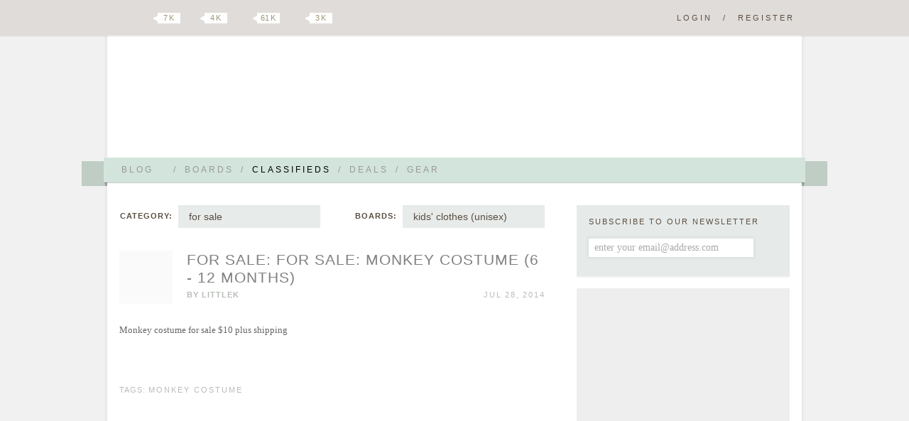

--- FILE ---
content_type: text/html; charset=UTF-8
request_url: https://classifieds.hellobee.com/topic/for-sale-monkey-costume-6-12-months
body_size: 8927
content:
<!DOCTYPE HTML PUBLIC "-//W3C//DTD HTML 4.01 Transitional//EN" "http://www.w3.org/TR/html4/loose.dtd">
<!--[if lt IE 7 ]><html class="ie ie6"><![endif]-->
<!--[if IE 7 ]><html class="ie ie7"><![endif]-->
<!--[if IE 8 ]><html class="ie ie8"><![endif]-->
<!--[if (gt IE 8)|!(IE)]><!--><html><!--<![endif]-->
<head><meta id="viewport" name="viewport" content="width=640, minimum-scale=0.5, maximum-scale=1.5">
<link rel="stylesheet" href="https://www.hellobee.com/common/style.css?1001" type="text/css" />
<script type="text/javascript">var llAdd=llAdd||[],i,mobile=0;
if ((i=document.cookie.indexOf('mobile='))>-1) {mobile=+document.cookie.charAt(i+7);} else {mobile=navigator.userAgent.indexOf('Mobi')>-1?1:0;}
if (mobile) {document.documentElement.id='mobile';} else {document.getElementById('viewport').content='width=980, minimum-scale=0.5, maximum-scale=1.5';}
</script>
<title>For sale: monkey costume (6 - 12 months) &laquo; Hellobee Classifieds</title>
<link rel="shortcut icon" href="https://www.hellobee.com/favicon.ico" type="image/vnd.microsoft.icon" />	
<meta name="robots" content="noarchive" />
<meta property="fb:pages" content="228737427149159" />

<link rel="alternate" type="application/rss+xml" title="Topic: For sale: monkey costume (6 - 12 months)" href="https://classifieds.hellobee.com/rss/topic/for-sale-monkey-costume-6-12-months" /><style type="text/css">img.emoji {vertical-align:middle; position:relative; top:-2px; border:0;margin:5px 1px 5px 1px;height:20px;width:20px;</style></head>
<body class="topic-page boards">

<div class="hide-scroll">
	<div class="header clearfix">
		<h1><a href="//www.hellobee.com/">Hellobee Classifieds</a></h1>
		<h2></h2>	
	</div>
</div> 

<div class="hide-scroll">
	<div class="header-menu-wrap">
		<div class="header-menu">		
			<div class="header-menu-text shadow round1">
				<ul class="clearfix">
								
					<li><a id="menu-more1" href="//www.hellobee.com/" ondblclick="window.location=this.href">Blog<span class="arrow"></span></a><span>/</span></li>
					<li><a href="//boards.hellobee.com/">Boards</a><span>/</span></li>
					<li class="current-menu-item"><a href="//classifieds.hellobee.com/">Classifieds</a><span>/</span></li>
					<li><a href="//deals.hellobee.com/">Deals</a><span>/</span></li>
					<li><a href="//www.hellobee.com/best-of-gear/">Gear</a></li>
					<li style="display:none"><a id="menu-more2" href="#">More<span class="arrow"></span></a></li> 
							</ul>			
			</div>		
			<div class="hang-left shadow translucent round2-right"><div class="edge-left"></div></div>		
			<div class="hang-right shadow translucent round2-left"><div class="edge-right"></div></div>		
		</div>
	</div>
</div>

<div id="header-menu-more1" class="header-menu-more shadow">
	<div class="header-menu header-menu-text content-wrap round3">
		<ul>
			<li><a href="//www.hellobee.com/">Blog</a></li>
			<li><a href="//www.hellobee.com/hellobee-diy/">DIY</a></li> 
			<li><a href="//www.hellobee.com/hellobee-guides/">Guides</a></li> 
			<li><a href="//www.hellobee.com/holidays/">Holidays</a></li> 
		</ul>
	</div>
</div>	

<div id="header-menu-more2" class="header-menu-more shadow">
	<div class="header-menu header-menu-text content-wrap round3">
		<ul>					
			<li><a href="//deals.hellobee.com/">Deals</a></li>
			<li><a href="//help.hellobee.com/">Help</a></li>
			<li><a href="//suggestions.hellobee.com/">Suggestions</a></li>			
		</ul>
	</div>
</div>	

<!-- end header -->

<div class="toolbar shadow2">
	<div class="toolbar-wrap">
		<a id="navicon" href="#"></a>
		<ul class="syndication">
		    <li><a class="google" href="https://plus.google.com/106807365163170540966">Google Plus</a></li>
		    <li><a class="twitter" href="http://twitter.com/hellobeedotcom">Twitter</a><span title="7472"><b></b>7 k</span></li>
		    <li><a class="facebook" href="http://www.facebook.com/hellobeedotcom">Facebook</a><span title="4422"><b></b>4 k</span></li>
		    <li><a class="pinterest" href="http://pinterest.com/hellobee/">Pinterest</a><span title="61389"><b></b>61 k</span></li>
		    <li><a class="instagram" href="http://instagram.com/hellobeedotcom">Instagram</a><span title="2817"><b></b>3 k</span></li>
		</ul>

		<p class="log-reg">
		<a href="//boards.hellobee.com/login/?re=https%3A%2F%2Fclassifieds.hellobee.com%2Ftopic%2Ffor-sale-monkey-costume-6-12-months" rel="nofollow">Login</a><span>/</span><a href="//boards.hellobee.com/register/?re=https%3A%2F%2Fclassifieds.hellobee.com%2Ftopic%2Ffor-sale-monkey-costume-6-12-months" rel="nofollow">Register</a>		</p>
			
	</div>
</div><!-- toolbar -->

<div class="hide-scroll bump-up">
<div class="content-wrap clearfix">

<div class="posts-container content">


<div id="boards-nav"><div id="boards-categories"><strong>Category:</strong><ul><li><a href="/">all posts</a></li><li class="chosen"><a href="/view/for-sale">for sale</a></li><li><a href="/view/looking">looking</a></li><li><a href="/view/free-offers">free offers</a></li><li><a href="/view/other">other</a></li></ul><span class="arrow"></span></div><div id="boards-boards" ><strong>Boards:</strong><ul><li><a href="/view/for-sale">all for sale</a></li><li><a href="/board/books-and-dvds-for-sale">books and dvds</a></li><li><a href="/board/boys-clothes-for-sale">boys' clothes</a></li><li><a href="/board/carriers-for-sale">carriers</a></li><li><a href="/board/diaper-bags-for-sale">diaper bags</a></li><li><a href="/board/diapers-for-sale">diapers</a></li><li><a href="/board/formula-for-sale">formula</a></li><li><a href="/board/girls-clothes-for-sale">girls' clothes</a></li><li class="chosen"><a href="/board/kids-clothes-unisex-for-sale">kids' clothes (unisex)</a></li><li><a href="/board/kids-shoes-for-sale">kids' shoes</a></li><li><a href="/board/mom-and-dad-listings-for-sale">mom and dad</a></li><li><a href="/board/nursery-listings-for-sale">nursery</a></li><li><a href="/board/sleepwear-for-sale">sleepwear</a></li><li><a href="/board/miscellaneous-listings-for-sale">miscellaneous</a></li></ul><span class="arrow"></span></div></div><!-- boards-nav -->
<div class="post-container clearfix">
	<div class="post-header clearfix" id="post-9077">	
		<a title="" href="https://classifieds.hellobee.com/profile/littlek"><img alt="" src='//www.hellobee.com/common/images/dot' longdesc="//attachments.hellobee.com/2163/avatar?n5ybt3" class="avatar avatar-75 avatar-noemail" style="height:75px; width:75px;" /></a>		<span id="topic_labels"></span>
		<h2 class="topictitle"><a href="https://classifieds.hellobee.com/topic/for-sale-monkey-costume-6-12-months">for sale: For sale: monkey costume (6 - 12 months)</a></h2>

		<span class="post-author">By <a href="https://classifieds.hellobee.com/profile/littlek">littlek</a></span>
		
		<span class="post-date">Jul 28, 2014 </span>



		<span class="post-edit">    </span>
	</div><!-- post-header -->

	<div class="post-content">		
			<p>Monkey costume for sale $10 plus shipping
</p>

<img style='margin:auto' border='0' width='320' height='480' src='//www.hellobee.com/common/images/dot' longdesc='//attachments.hellobee.com/2163/14/n9gfva.320x480.image.jpg' alt='' title='' />	</div><!-- post-content -->
	
	<div class="yarpp clearfix"></div>
	
	<div class="post-divider"></div>
	<span class="post-edit">      </span>

<ul class="topicmeta">
</ul>

<div id="topic-tags" class="post-tags">Tags: 
<a rel="tag" href="https://classifieds.hellobee.com/tags/monkey-costume" rel="tag">Monkey costume</a>
</div><!-- topic-tags -->

<span class="post-edit">
</span>


</div><!-- post-container -->

<div id="comments" class="boards-self-content-1">
<div class="adsbygoogle">
<ins class="adsbygoogle" data-ad-client="ca-pub-3347758729770289" data-ad-slot="5987517814"></ins>
<script>(adsbygoogle = window.adsbygoogle || []).push({});</script></div>
</div>


<div class="post-footer comment-header">
	<div class="comment-header-text shadow round1-left">
		<ul class="syndication">			<li><a class="google" href="https://plus.google.com/share?url=https%3A%2F%2Fclassifieds.hellobee.com%2Ftopic%2Ffor-sale-monkey-costume-6-12-months">Google Plus</a></li>
			<li><a class="stumble" href="http://www.stumbleupon.com/submit?url=https%3A%2F%2Fclassifieds.hellobee.com%2Ftopic%2Ffor-sale-monkey-costume-6-12-months&title=For%20sale%3A%20monkey%20costume%20%286%20-%2012%20months%29">Stumbleupon</a></li>			
			<li><a class="twitter" href="http://twitter.com/?in_reply_to=hellobeedotcom&status=For%20sale%3A%20monkey%20costume%20%286%20-%2012%20months%29 https%3A%2F%2Fclassifieds.hellobee.com%2Ftopic%2Ffor-sale-monkey-costume-6-12-months %20%40hellobeedotcom">Twitter</a></li>
			<li><a class="facebook" href="http://www.facebook.com/sharer.php?u=https%3A%2F%2Fclassifieds.hellobee.com%2Ftopic%2Ffor-sale-monkey-costume-6-12-months&t=For%20sale%3A%20monkey%20costume%20%286%20-%2012%20months%29">Facebook</a></li>
			<li><a class="pinterest" onclick="return pinterest()" href="http://pinterest.com/hellobee/">Pinterest</a></li>
			<li><a class="favorites" onclick="return favorites(this)" href="/topic/for-sale-monkey-costume-6-12-months?favorites=2209">Favorite</a><span><b></b>0</span></li>
		</ul>		

		<a class="comment-number" href="https://classifieds.hellobee.com/topic/for-sale-monkey-costume-6-12-months#post-9080">2 comments</a>
	</div>		
	<div class="hang-left shadow translucent round2-right"><div class="edge-left"></div></div>
	<div class="edge-right-flat"></div>	
</div><!-- post-footer -->

<div id="comments-wrapper"> 
<div class="comments-divider"></div>

<div class="nav nav-top"></div>
<ol id="thread" class="commentlist" start="1">

	<li  class="comment">		    

	      		<div id="post-9079" class="clearfix"> 
				<div class="comment-author vcard threadauthor"> 
					<cite class="fn"><a href="https://classifieds.hellobee.com/profile/smurfette">Smurfette</a></cite>
					<p class="user-stats">GOLD / wonderful coconut / 33402 posts</p>
				</div>
								
				<a title="The Baby Factory is Closed&#10;Work Outside of Home" href="https://classifieds.hellobee.com/profile/smurfette"><img alt="" src='//www.hellobee.com/common/images/dot' longdesc="//www.hellobee.com/common/images/defaultbee.png" class="avatar avatar-60 avatar-noemail" style="height:60px; width:60px;" /></a>												
				<div class="comment-meta commentmetadata">
					<span class="comment-date"><a href="#post-9079">Jul 29, 2014</a> </span>
					<span class="comment-edit">    </span>
				</div><!-- .comment-meta .commentmetadata -->   
	        	
	      			<div class="comment-body">
		  	    		<p>@littlek:  That is so cute!!
</p>		  	    	</div>
			</div><!-- comment --> 
		</li>	     
	    	<li  class="comment alt">		    

	      		<div id="post-9080" class="clearfix"> 
				<div class="comment-author vcard threadauthor"> 
					<cite class="fn"><a href="https://classifieds.hellobee.com/profile/mlm2934">mlm2934</a></cite>
					<p class="user-stats">grapefruit / 4311 posts</p>
				</div>
								
				<a title="Taking a Break&#10;Work at Home" href="https://classifieds.hellobee.com/profile/mlm2934"><img alt="" src='//www.hellobee.com/common/images/dot' longdesc="//www.hellobee.com/common/images/defaultbee.png" class="avatar avatar-60 avatar-noemail" style="height:60px; width:60px;" /></a>												
				<div class="comment-meta commentmetadata">
					<span class="comment-date"><a href="#post-9080">Jul 29, 2014</a> </span>
					<span class="comment-edit">    </span>
				</div><!-- .comment-meta .commentmetadata -->   
	        	
	      			<div class="comment-body">
		  	    		<p>I wish my DH would be on board for this! too cute.
</p>		  	    	</div>
			</div><!-- comment --> 
		</li>	     
	    </ol>  

<div class="nav"></div>


  


<div class="respond boards"> 
	<div class="respond-text shadow round1-left">

<h3>Reply</h3>
<form><p class="clearfix">You must <a rel="nofollow" href="//boards.hellobee.com/bb-login.php?re=https%3A%2F%2Fclassifieds.hellobee.com%2Ftopic%2Ffor-sale-monkey-costume-6-12-months">login</a> / <a rel="nofollow" href="//boards.hellobee.com/register.php?re=https%3A%2F%2Fclassifieds.hellobee.com%2Ftopic%2Ffor-sale-monkey-costume-6-12-months">Register</a> to post</p></form>
	</div>
	<div class="hang-left shadow translucent round2-right"><div class="edge-left"></div></div>			
	<div class="edge-right-flat"></div>
</div><!-- respond -->

</div><!-- comments -->


</div><!-- posts-container content -->
	
<!-- begin sidebar -->

<div class="sidebar clearfix">


<div id="subbox" class="subbox content-wrap shadow2 round1 clearfix">
	<div>Subscribe to our newsletter</div>
	<form autocomplete="off" method="post" action="https://www.aweber.com/scripts/addlead.pl">
	<input type="hidden" name="listname" value="hellobee-baby" />
	<input type="text" name="email" value="enter your email@address.com" class="content-wrap" style="color:#aaa" onfocus="this.style.color='#000';this.value=''" />
	<input type="hidden" name="redirect" value="https://www.hellobee.com/activate-your-subscription/" />	
	<input type="submit" name="submit" class="submit" value="" /> 
	</form>
</div>

<div class="sidebar-self-content self600">
<ins class="adsbygoogle" data-ad-client="ca-pub-3347758729770289" data-ad-slot="2894450613"></ins><script>if (adsbygoogle.length<3) {(adsbygoogle = window.adsbygoogle || []).push({});}</script>
</div>

<div id="tabsidebar">
	<div id="tabmenu" class="shadow2 round1 clearfix">
	<ul class="clearfix">
		<li><a href="#tab-1" class="tabactive">Search</a><span>/</span></li>		
		<li><a href="#tab-2">Tags</a><span>/</span></li>		
		<li><a href="#tab-3">Archives</a></li>
	</ul>
	</div>
	
	<div id="tab-1" class="tabactive">
		<form role="search" method="get" id="searchform" action="https://classifieds.hellobee.com/search/" >
			<div><label class="screen-reader-text" for="s">Seach For:</label>
			<input type="text" value="" name="q" id="s" />
			<input type="submit" id="searchsubmit" value="Search" />
			</div></form>	</div>
	
	<div id="tab-2" class="tabinactive">
		<h2>most popular tags</h2>
		<span class="sb-arrow"></span>
		<ul class="wp-tag-cloud">
<li><a href="/tags/shoes/">shoes</a></li>
<li><a href="/tags/maternity/">Maternity</a></li>
<li><a href="/tags/girls/">Girls</a></li>
<li><a href="/tags/boys/">boys</a></li>
<li><a href="/tags/pajamas/">pajamas</a></li>
<li><a href="/tags/sleepers/">sleepers</a></li>
<li><a href="/tags/clothes/">clothes</a></li>
<li><a href="/tags/dresses/">Dresses</a></li>
<li><a href="/tags/andrea/">Andrea</a></li>
<li><a href="/tags/girls-clothes/">Girls clothes</a></li>
<li><a href="/tags/diaper-bag/">diaper bag</a></li>
<li><a href="/tags/gear/">gear</a></li>
<li><a href="/tags/gap/">gap</a></li>
<li><a href="/tags/carrier/">carrier</a></li>
<li><a href="/tags/halloween/">Halloween</a></li>
<li><a href="/tags/jeans/">jeans</a></li>
<li><a href="/tags/pumping/">pumping</a></li>
<li><a href="/tags/dress/">dress</a></li>
<li><a href="/tags/boots/">Boots</a></li>
<li><a href="/tags/toms/">TOMS</a></li>
<li><a href="/tags/cloth-diapers/">Cloth Diapers</a></li>
<li><a href="/tags/breastfeeding/">breastfeeding</a></li>
<li><a href="/tags/pants/">pants</a></li>
<li><a href="/tags/size-4/">size 4</a></li>
<li><a href="/tags/ttc/">ttc</a></li></ul>		<a class="see-archives" href="https://classifieds.hellobee.com/tags">see all tags  &raquo;</a>
	</div>
	
	<div id="tab-3" class="tabinactive">	
		<h2>most recent archives</h2>		
		<ul class="sb-archives">
			<span class="sb-arrow"></span>
			<ul id="views" class="sb-archives"><li><a href="https://classifieds.hellobee.com/view/most-favorites">Topics with the Most Favorites</a></li><li><a href="https://classifieds.hellobee.com/view/topics-with-attachments">Topics with Attachments</a></li><li><a href="https://classifieds.hellobee.com/view/most-views">Topics with the Most Views</a></li><li><a href="https://classifieds.hellobee.com/view/most-replies">Topics with the Most Replies</a></li><li><a href="https://classifieds.hellobee.com/view/date-started">Topics by date started</a></li><li><a href="https://classifieds.hellobee.com/view/newest-replies">Topics by newest replies</a></li><li><a href="https://classifieds.hellobee.com/view/few-replies">Topics with few replies</a></li><li><a href="https://classifieds.hellobee.com/view/no-replies">Topics with no replies</a></li><li><a href="https://classifieds.hellobee.com/view/untagged">Topics with no tags</a></li><li><a href="https://classifieds.hellobee.com/view/classifieds_boards">Classifieds</a></li><li><a href="https://classifieds.hellobee.com/view/for-sale">for sale</a></li><li><a href="https://classifieds.hellobee.com/view/looking">looking</a></li><li><a href="https://classifieds.hellobee.com/view/free-offers">free offers</a></li><li><a href="https://classifieds.hellobee.com/view/other">other</a></li></ul>		</ul>		
	</div>
	
</div><!-- tabsidebar -->



<div class="sidebar-self-content">
<p><a href="//www.ebates.com/rf.do?referrerid=JAEKAa6iAapFPHOEfLqWoA%3D%3D" target="_blank"><img src='//www.hellobee.com/common/images/dot' longdesc="//www.ebates.com/referral/2012/global_files/images/ebates_logo.png" alt="Ebates Coupons and Cash Back" width="171" height="31" border="0" /></a></p>
<p><a href="//www.hellobee.com/best-of-gear/"><img class="alignnone size-full wp-image-136094" src='//www.hellobee.com/common/images/dot' longdesc="//www.hellobee.com/wp-content/uploads/2038/01/Favorite-Gear-Ad.jpg" alt="Favorite-Gear-Ad" width="300" height="344" /></a></p>
<p><a href="http://www.pinterest.com/hellobee/"><img class="alignnone size-full wp-image-118884" title="Hellobee-Pinterest-Ad" src='//www.hellobee.com/common/images/dot' longdesc="//www.hellobee.com/wp-content/uploads/2038/01/Hellobee-Pinterest-Ad.jpg" alt="" width="300" height="250" /></a></p>
<p><a href="//www.hellobee.com/apply-to-blog/"><img title="Apply to be a Hellobee blogger" src='//www.hellobee.com/common/images/dot' longdesc="//www.hellobee.com/wp-content/uploads/2038/01/applyblogger2_07.jpg" alt="" width="300" height="200" /></a></p>
<p><a href="//www.hellobee.com/recipes/"><img title="Recipes-Ad" src='//www.hellobee.com/common/images/dot' longdesc="//www.hellobee.com/wp-content/uploads/2038/01/Recipes-Ad.jpg" alt="" width="300" height="100" /></a></p>
</div><!-- self content -->

<div class="sidebar-recent-activity">
<h3>Recent Blog Posts</h3>
<ul>
<li>Link Roundup: <a title="0 comments" href="//www.hellobee.com/2022/01/13/link-roundup-january-13-2022/">Link Roundup - January 13, 2022</a></li>
<li>Mr. Bee: <a title="7 comments" href="//www.hellobee.com/2022/01/11/parenting-tweenagers-part-ii-aka-how-to-parent-without-nagging/">PARENTING TWEENAGERS PART II, AKA HOW TO PARENT WITHOUT NAGGING</a></li>
<li>Mrs. Bee: <a title="3 comments" href="//www.hellobee.com/2022/01/07/hero-pimple-patch/">Hero Mighty Patch</a></li>
<li>Mrs. Bee: <a title="0 comments" href="//www.hellobee.com/2022/01/06/the-two-biggest-challenges-problems-with-living-on-a-remote-island-abroad/">The Two Biggest Challenges with Living on a Remote Island Abroad</a></li>
<li>Link Roundup: <a title="1 comments" href="//www.hellobee.com/2022/01/04/link-roundup-january-4-2022/">Link Roundup - January 4, 2022</a></li>
<li>Mr. Bee: <a title="3 comments" href="//www.hellobee.com/2022/01/03/tweenagers/">Tweenagers</a></li>
<li>Mrs. Bee: <a title="2 comments" href="//www.hellobee.com/2021/12/30/tween-skincare-routine/">Tween Skincare Routine</a></li>
<li>Mrs. Bee: <a title="5 comments" href="//www.hellobee.com/2021/12/28/covid-anxiety/">Covid Anxiety</a></li>
<li>Mrs. Bee: <a title="0 comments" href="//www.hellobee.com/2021/12/27/mixbook-photobook-review/">Mixbook Photobook Review</a></li>
<li>Mrs. Bee: <a title="7 comments" href="//www.hellobee.com/2021/12/23/5-reasons-i-dont-want-to-move-back-to-the-us/">5 Reasons I Don&#039;t Want to Move Back to the US.</a></li>
</ul>
</div>

<div class="sidebar-recent-activity">
<h3>Recent Board Posts</h3>
<ul>
<li><a title="0 comments" href="//boards.hellobee.com/topic/anyone-still-check-in-here">Anyone still check in here?</a></li>
<li><a title="10 comments" href="//boards.hellobee.com/topic/gift-ideas-for-my-mom-recently-widowed">Gift Ideas for My Mom - Recently Widowed</a></li>
<li><a title="1 comments" href="//boards.hellobee.com/topic/line-1">Line??</a></li>
<li><a title="18 comments" href="//boards.hellobee.com/topic/gift-ideas-thread-ask-for-advice-or-share-ideas">Gift Ideas Thread! Ask for advice or share ideas!</a></li>
<li><a title="1 comments" href="//boards.hellobee.com/topic/line">Line??</a></li>
<li><a title="11 comments" href="//boards.hellobee.com/topic/schools-w-masks-or-outdoor-lunch-2024">Schools w masks or outdoor lunch? 2024</a></li>
<li><a title="1 comments" href="//boards.hellobee.com/topic/what-problems-do-you-face-with-meal-planning-and-how-do-you-solve-them">What problems do you face with meal planning and how do you solve them?</a></li>
<li><a title="0 comments" href="//boards.hellobee.com/topic/parenting-through-genocide">Parenting through genocide</a></li>
<li><a title="8 comments" href="//boards.hellobee.com/topic/series-similar-to-wimpy-kid">Series similar to Wimpy Kid</a></li>
<li><a title="5 comments" href="//boards.hellobee.com/topic/anyone-else-start-wegovy">Anyone else start Wegovy?</a></li>
</ul>
</div>

<div class="sidebar-recent-activity">
<h3>Classifieds</h3>
<ul>
<li>looking: <a title="0 comments" href="//classifieds.hellobee.com/topic/zipadee-zip-size-m">Zipadee Zip size M</a></li>
<li>other: <a title="0 comments" href="//classifieds.hellobee.com/topic/boden-voucher-2">Boden Voucher</a></li>
<li>looking: <a title="0 comments" href="//classifieds.hellobee.com/topic/looking-for-boden-voucher">Looking for Boden voucher</a></li>
<li>for sale: <a title="8 comments" href="//classifieds.hellobee.com/topic/bumgenius-aio-diapers">Bumgenius AIO diapers</a></li>
<li>looking: <a title="3 comments" href="//classifieds.hellobee.com/topic/iso-boden-voucher-1">Boden voucher</a></li>
<li>looking: <a title="2 comments" href="//classifieds.hellobee.com/topic/boden-voucher-1">Boden Voucher</a></li>
<li>free offers: <a title="10 comments" href="//classifieds.hellobee.com/topic/big-sister-shirt">Big sister shirt</a></li>
<li>for sale: <a title="2 comments" href="//classifieds.hellobee.com/topic/softcups-amp-concieve-plus">Softcups &amp; Concieve Plus</a></li>
<li>for sale: <a title="3 comments" href="//classifieds.hellobee.com/topic/applecheeks-amp-bg-freetimes-amp-40s">Applecheeks &amp; BG Freetimes &amp; 4.0s</a></li>
<li>for sale: <a title="4 comments" href="//classifieds.hellobee.com/topic/girls-shoes-size-10-115-toms-converse">Girls shoes size 10-11.5; Toms, Converse</a></li>
</ul>
</div>

<div class="sidebar-recent-activity">
<h3>Deals</h3>
<ul>
<li>offers: <a title="0 comments" href="//deals.hellobee.com/topic/amazon-freetime-unlimited-family-plan-99-cents-for-3-months">Amazon FreeTime Unlimited Family Plan 99 cents for 3 months</a></li>
<li>offers: <a title="0 comments" href="//deals.hellobee.com/topic/two-months-of-kindle-unlimited-free-from-amazon">two months of kindle unlimited FREE from amazon</a></li>
<li>offers: <a title="0 comments" href="//deals.hellobee.com/topic/iphone6-45-from-tracphone-no-plan-required">iPhone6 $45 from tracphone (no plan required)</a></li>
<li>discussion: <a title="1 comments" href="//deals.hellobee.com/topic/target-gift-cards-10-off">Target gift cards 10% off</a></li>
<li>offers: <a title="7 comments" href="//deals.hellobee.com/topic/free-baby-box-from-walmart-no-registry-needed">Free "Baby Box" from Walmart, no registry needed</a></li>
<li>looking: <a title="2 comments" href="//deals.hellobee.com/topic/looking-crate-and-barrel-15-off-coupon">Looking: crate and barrel 15% off coupon</a></li>
<li>offers: <a title="741 comments" href="//deals.hellobee.com/topic/baby-deals">Baby DEALS!</a></li>
<li>offers: <a title="0 comments" href="//deals.hellobee.com/topic/offers-promo-code-548f6cb02-6000-off-at-rufflebunscom">Offers: promo code 548F6CB02 ($60.00 off at rufflebuns.com)</a></li>
<li>looking: <a title="0 comments" href="//deals.hellobee.com/topic/shutterfly-coupons">Shutterfly coupons</a></li>
<li>looking: <a title="0 comments" href="//deals.hellobee.com/topic/boden">Boden</a></li>
</ul>
</div>

<div class="sidebar-leaderboard shadow2 round1">
<h3>Today's Leaders</h3>
			<table class='leaderboard'>
			<tr>
				<th>Member</th>				
				<th>Posts</th>		
			</tr>
			<tr >
	 			<td><a href='http://boards.hellobee.com/profile/kaohinani'> Kaohinani</a></td>
	 			<td class='num'>12</td>
			</tr>
			<tr  class="alt">
	 			<td><a href='http://boards.hellobee.com/profile/sams-mom'> Sams Mom</a></td>
	 			<td class='num'>10</td>
			</tr>
			<tr >
	 			<td><a href='http://boards.hellobee.com/profile/foodnerd81'> Foodnerd81</a></td>
	 			<td class='num'>8</td>
			</tr>
			<tr  class="alt">
	 			<td><a href='http://boards.hellobee.com/profile/karenbme'> karenbme</a></td>
	 			<td class='num'>8</td>
			</tr>
			<tr >
	 			<td><a href='http://boards.hellobee.com/profile/lamariniere'> lamariniere</a></td>
	 			<td class='num'>6</td>
			</tr>
			<tr  class="alt">
	 			<td><a href='http://boards.hellobee.com/profile/yellowbeach'> yellowbeach</a></td>
	 			<td class='num'>6</td>
			</tr>
			<tr >
	 			<td><a href='http://boards.hellobee.com/profile/lazb'> LAZB</a></td>
	 			<td class='num'>5</td>
			</tr>
			<tr  class="alt">
	 			<td><a href='http://boards.hellobee.com/profile/jennypenny'> JennyPenny</a></td>
	 			<td class='num'>5</td>
			</tr>
			<tr >
	 			<td><a href='http://boards.hellobee.com/profile/pachamama'> pachamama</a></td>
	 			<td class='num'>5</td>
			</tr>
			<tr  class="alt">
	 			<td><a href='http://boards.hellobee.com/profile/ajsmommy'> Ajsmommy</a></td>
	 			<td class='num'>4</td>
			</tr></table><p><a href='http://boards.hellobee.com/view/leaderboard?days=1'>see more leaders...</a></p> 
<!-- cached: Tue, 12 Mar 2019 21:10:03 -0400 --> 
</div>



<div class="sidebar-more-details">
<h3>Site Basics</h3>
<p><a href="//help.hellobee.com/">Ask for Help</a><br />
<a href="//suggestions.hellobee.com/">Make a Suggestion</a><br />
<a href="//www.hellobee.com/hellobee-faqs/">Frequently Asked Questions</a><br />
<a href="//boards.hellobee.com/topic/introducing-the-wonderful-bee-levels">Bee Levels</a><br />
<a href="//www.hellobee.com/2011/09/29/ttc-pregnancy-parenting-acronyms/">Acronyms<br />
</a><a href="//www.hellobee.com/most-viewed-posts/" target="_blank">Most Viewed Posts</a></p>
<h3>Features</h3>
<p><a href="//www.hellobee.com/gold-membership/">Hellobee Gold</a><br />
<a href="//www.hellobee.com/recipes">Hellobee Recipes</a><br />
<a href="//www.hellobee.com/hellobee-features/">Hellobee Features</a><br />
<a href="//www.hellobee.com/contest-winners">Hellobee Contests</a></p>
<h3>Series</h3>
<p><a href="//www.hellobee.com/baby-led-weaning/">Baby-led Weaning</a><br />
<a href="//www.hellobee.com/hellobee-series-bento-boxes/">Bento Boxes</a><br />
<a href="//www.hellobee.com/hellobee-series-breastfeeding/">Breastfeeding</a><br />
<a href="//www.hellobee.com/newborn-essentials/">Newborn Essentials</a><br />
<a href="//www.hellobee.com/hellobee-series-parties/">Parties</a><br />
<a href="//www.hellobee.com/postpartum-care-essentials/">Postpartum Care Essentials</a><br />
<a href="//www.hellobee.com/sensory-play-activities/">Sensory Play Activities</a><br />
<a href="//www.hellobee.com/sleep-training/">Sleep Training</a><br />
<a href="//www.hellobee.com/starting-solids-gear-guides/">Starting Solids Gear</a><br />
<a href="//www.hellobee.com/transitioning-to-a-toddler-bed/">Transitioning to Toddler Bed</a><br />
<a href="//www.hellobee.com/hellobee-series/">All Series</a></p>
<h3>The Team</h3>
<p><a href="//www.hellobee.com/about/">Who We Are</a><br />
<a href="//www.hellobee.com/about-the-blogger/">About the Bloggers</a><br />
<a href="//www.hellobee.com/about-the-hostesses/">About the Hostesses</a><br />
<a href="//www.hellobee.com/contributing-bloggers/">Contributing Bloggers</a></p>
<h3>More</h3>
<p><a href="//www.hellobee.com/apply-to-blog/">Apply to Blog</a><br />
<a href="//www.hellobee.com/hostess-application/">Apply to Hostess</a><br />
<a href="//www.hellobee.com/submit-a-guest-blog/">Submit a Guest Blog</a><br />
<a href="//www.hellobee.com/hellobee-buttons/">Hellobee Buttons<br />
</a><br />
<a href="//www.hellobee.com/how-hellobee-makes-money/">How We Make Money</a><br />
<a href="//boards.hellobee.com/topic/hellobees-community-policies">Community Policies</a></p>
</div><!-- more-details -->

</div>

<!-- end sidebar -->

</div><!-- content-wrap -->
</div><!-- hide-scroll -->

<!-- begin footer -->

<div class="footer-menu">
	<div>
	<ul class="clearfix">
		<li><a href="//www.hellobee.com/about/">About</a><span>/</span></li>
		<li><a href="//www.hellobee.com/terms-of-use/">Terms of Use</a><span>/</span></li>
		<li><a href="//www.hellobee.com/privacy-policy/">Privacy Policy</a><span>/</span></li>		
		<li><a href="//www.hellobee.com/contact/">Contact</a><span>/</span></li>
		<li><a href="//www.hellobee.com/advertise/">Advertise</a><span>/</span></li>
		<li><a href="//www.hellobee.com/press/">Press</a></li>
	</ul>
	</div>
</div>

<div class="footer-sub-menu clearfix">
	<div class="footer-sub-menu-wrap">
		<div class="widgets">
		</div>
		<ul class="syndication connect">
		</ul>
	</div>
</div>
			
<div class="credits clearfix">
	<div class="credits-wrap">
		<span class="copyright">&copy; copyright 2011-2014 Hellobee</span>
	</div>
</div>

	<script type="text/javascript" defer="defer">
	function re9(user) {
		var postcontent=document.getElementById('post_content');
		if (!user || !postcontent) {return true;}
		postcontent.value+='@'+user+': ';
		self.document.location.hash="#postform";
		reply_email_focus();
		return false;
	}
	function reply_email_focus() {
		if (self.document.location.hash=="#postform") {
		var postcontent=document.getElementById('post_content'); 
		if (postcontent) {
			postcontent.focus(); 
			if (postcontent.createTextRange) {var range= postcontent.createTextRange(); range.collapse(false); range.select();}
			else {postcontent.value+=' ';}
		}
		}
	}
	window.addEventListener ? window.addEventListener('load',reply_email_focus,false) : window.attachEvent && window.attachEvent('onload', reply_email_focus);
	</script><script type="text/javascript" defer="defer">
	function favorites(u) {alert("You must register/login to add favorites");return false;
	}
	</script><!-- 13 : 0.006 -->

<noscript>
<img src='//pixel.quantserve.com/pixel/p-ceaxOfyGazp7w.gif' height='1' width='1' border='0' alt=''>
<img src='//www.google-analytics.com/__utm.gif?utmwv=3&utmac=UA-27132062-1' height='1' width='1' border='0' alt=''>
</noscript>
<script src="//www.hellobee.com/common/script.js?1001"></script>
<script>loadScript('//pagead2.googlesyndication.com/pagead/js/adsbygoogle.js');</script>
</body>
</html>



--- FILE ---
content_type: text/html; charset=utf-8
request_url: https://www.google.com/recaptcha/api2/aframe
body_size: 270
content:
<!DOCTYPE HTML><html><head><meta http-equiv="content-type" content="text/html; charset=UTF-8"></head><body><script nonce="7KDx_UJQ1bNRRDuDhBBXxg">/** Anti-fraud and anti-abuse applications only. See google.com/recaptcha */ try{var clients={'sodar':'https://pagead2.googlesyndication.com/pagead/sodar?'};window.addEventListener("message",function(a){try{if(a.source===window.parent){var b=JSON.parse(a.data);var c=clients[b['id']];if(c){var d=document.createElement('img');d.src=c+b['params']+'&rc='+(localStorage.getItem("rc::a")?sessionStorage.getItem("rc::b"):"");window.document.body.appendChild(d);sessionStorage.setItem("rc::e",parseInt(sessionStorage.getItem("rc::e")||0)+1);localStorage.setItem("rc::h",'1768935200109');}}}catch(b){}});window.parent.postMessage("_grecaptcha_ready", "*");}catch(b){}</script></body></html>